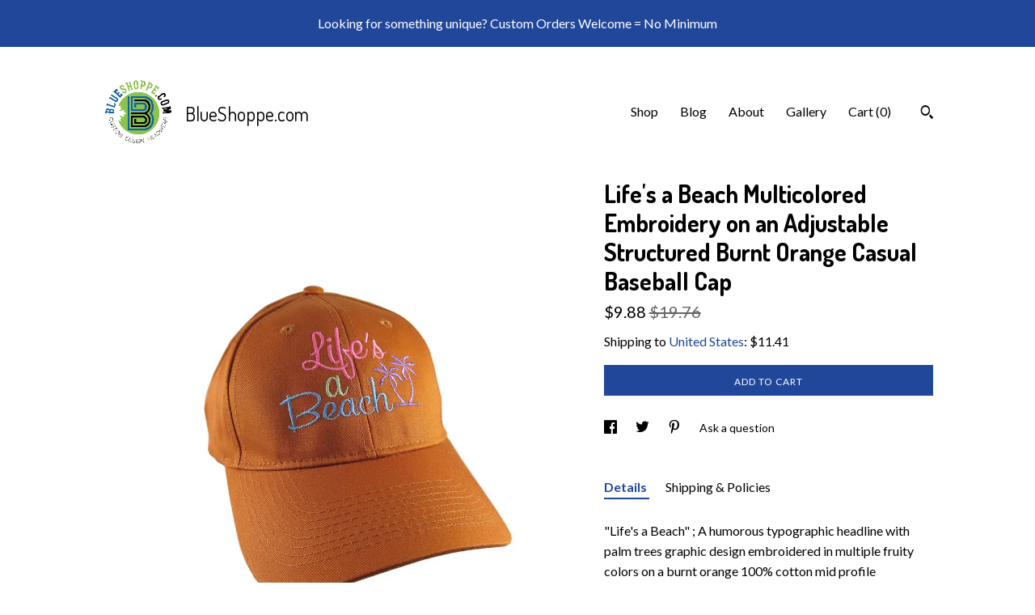

--- FILE ---
content_type: text/html; charset=UTF-8
request_url: https://www.blueshoppestudio.com/listing/564354305/lifes-a-beach-multicolored-embroidery-on
body_size: 21785
content:
<!DOCTYPE html>
<html prefix="og: http://ogp.me/ns#" lang="en">
    <head>
        <meta name="viewport" content="width=device-width, initial-scale=1, user-scalable=yes"/><meta property="content-type" content="text/html; charset=UTF-8" />
    <meta property="X-UA-Compatible" content="IE=edge" /><link rel="icon" href="https://i.etsystatic.com/15725127/r/isla/f61c4c/33605342/isla_75x75.33605342_icjo6kd1.jpg" type="image/x-icon" /><meta name="description" content="Life's a Beach ; A humorous typographic headline with palm trees graphic design embroidered in multiple fruity colors on a burnt orange 100% cotton mid profile structured casual baseball cap. It represents an excellent value for casual wear and for gift giving occasions with a humorous touch.100% c" />

<meta property="og:url" content="https://www.blueshoppestudio.com//listing/564354305/lifes-a-beach-multicolored-embroidery-on" />
<meta property="og:type" content="product" />
<meta property="og:title" content="Life's a Beach Multicolored Embroidery on an Adjustable Structured Burnt Orange Casual Baseball Cap" />
<meta property="og:description" content="Life's a Beach ; A humorous typographic headline with palm trees graphic design embroidered in multiple fruity colors on a burnt orange 100% cotton mid profile structured casual baseball cap. It represents an excellent value for casual wear and for gift giving occasions with a humorous touch.100% c" />
<meta property="og:image" content="https://i.etsystatic.com/15725127/r/il/3ddae3/1369395697/il_fullxfull.1369395697_q4fo.jpg" />
<meta property="og:site_name" content="BlueShoppe.com" />

<meta name="twitter:card" content="summary_large_image" />
<meta name="twitter:title" content="Life's a Beach Multicolored Embroidery on an Adjustable Structured Burnt Orange Casual Baseball Cap" />
<meta name="twitter:description" content="Life's a Beach ; A humorous typographic headline with palm trees graphic design embroidered in multiple fruity colors on a burnt orange 100% cotton mid profile structured casual baseball cap. It represents an excellent value for casual wear and for gift giving occasions with a humorous touch.100% c" />
<meta name="twitter:image" content="https://i.etsystatic.com/15725127/r/il/3ddae3/1369395697/il_fullxfull.1369395697_q4fo.jpg" />


    <meta name="p:domain_verify" content="eb3a720448f6542d38e74f641c43935c"/><link rel="alternate" type="application/rss+xml" title="Recent blog posts from my shop." href="/blog/rss/" /><link rel="canonical" href="https://www.blueshoppestudio.com/listing/564354305/lifes-a-beach-multicolored-embroidery-on" /><script nonce="DnCZq6U3hI2Jut9gxWHJByPR">
    !function(e){var r=e.__etsy_logging={};r.errorQueue=[],e.onerror=function(e,o,t,n,s){r.errorQueue.push([e,o,t,n,s])},r.firedEvents=[];r.perf={e:[],t:!1,MARK_MEASURE_PREFIX:"_etsy_mark_measure_",prefixMarkMeasure:function(e){return"_etsy_mark_measure_"+e}},e.PerformanceObserver&&(r.perf.o=new PerformanceObserver((function(e){r.perf.e=r.perf.e.concat(e.getEntries())})),r.perf.o.observe({entryTypes:["element","navigation","longtask","paint","mark","measure","resource","layout-shift"]}));var o=[];r.eventpipe={q:o,logEvent:function(e){o.push(e)},logEventImmediately:function(e){o.push(e)}};var t=!(Object.assign&&Object.values&&Object.fromEntries&&e.Promise&&Promise.prototype.finally&&e.NodeList&&NodeList.prototype.forEach),n=!!e.CefSharp||!!e.__pw_resume,s=!e.PerformanceObserver||!PerformanceObserver.supportedEntryTypes||0===PerformanceObserver.supportedEntryTypes.length,a=!e.navigator||!e.navigator.sendBeacon,p=t||n,u=[];t&&u.push("fp"),s&&u.push("fo"),a&&u.push("fb"),n&&u.push("fg"),r.bots={isBot:p,botCheck:u}}(window);
</script>
        <title>Life's a Beach Multicolored Embroidery on an Adjustable Structured Burnt Orange Casual Baseball Cap</title>
    <link rel="stylesheet" href="https://www.etsy.com/ac/sasquatch/css/custom-shops/themes/trellis/main.2ee84c9600b38b.css" type="text/css" />
        <style id="font-style-override">
    @import url(https://fonts.googleapis.com/css?family=Dosis:400,700|Lato:400,700);

    body, .btn, button {
        font-family: 'Lato';
    }

    h1, .h1, h2, .h2, h3, .h3, h4,
    .h4, h5, .h5, h6, .h6 {
        font-family: 'Dosis';
        font-weight: 700;
    }

    strong, .strong {
        font-weight: 700;
    }

    .primary-font {
        font-family: 'Dosis';
    }

    .secondary-font {
        font-family: 'Lato';
    }

</style>
        <style id="theme-style-overrides"> .compact-header .nav-toggle .patty, .compact-header .nav-toggle:before, .compact-header .nav-toggle:after {  background: #000000; } .compact-header .nav-wrapper, .compact-header nav {  background: #FFFFFF; } body, .shop-sections-nav .shop-sections-menu ul, .header .site-search .search {  background: #FFFFFF; } .header .site-search .search::after {  border-bottom-color: #FFFFFF; } body, a, .cart-trigger, .search-trigger, .featured-listings .featured-listings-slide .listing-details, .reviews .anchor-destination {  color: #000000; } .btn {  background: #21479a;  border-color: #21479a;  color: #ffffff; } .btn:hover {  background: #21479a; } footer .divider {  border: none; } .listing-tabs .tab-triggers .tab-selected {  color: #21479a;  border-color: #21479a; } .dot-indicators .slick-active button {  background: #21479a;  border-color: #21479a; } .dot-indicators button {  background: #000000; } .page-link.selected {  color: #21479a;  border-bottom: 1px solid #000; } .listing-description a, .tab-content a, .shipping-locale a, .cart .cart-shipping-total a:hover, .eu-dispute-content a, .reviews.anchor a {  color: #21479a; } .post-date > * {  background: #FFFFFF; } .post-tags .post-tag {  background: #21479a;  color: #ffffff; } .pattern-blog.post-page .related-links a, .btn-link {  background: #FFFFFF;  color: #000000; } .tab-content .eu-dispute-trigger-link {  color: #21479a; } .announcement {  background: #21479a;  color: #ffffff; } .module-event-item {  border-color: #21479a; }</style>
        
    </head>
    <body class="cart-slide-right with-announcement" data-nnc="3:1769382817:EpBxbC2at0ypVPL3tOVn2Ofo5Rki:695181c87339b910d5d021b7802d6d858b04ff561fd52ee9dafef1cc32308cb5" itemscope itemtype="http://schema.org/LocalBusiness">
        
        <div class="announcement without-link" data-ui="announcement">
        <span class="announcement-message">
            Looking for something unique? Custom Orders Welcome = No Minimum
        </span>
</div>

<div class="content-wrapper">

    <header>
    <div class="full-header header left-brand-right-nav
    title-and-icon
    
    
            
            has-icon
        
    ">
        <div class=" col-group">
            <div class="col-xs-6 primary-font">
                        <a class="branding" href="/">
                            <div class="region region-global" data-region="global">
    <div class="module pages-module module-shop-icon module-248000965670 " data-module="shop-icon">
        <div class="module-inner" data-ui="module-inner">
            <img class="shop-icon" alt="" src="//i.etsystatic.com/15725127/r/isla/6b479e/34982989/isla_75x75.34982989_rbqld41x.jpg" srcset="//i.etsystatic.com/15725127/r/isla/6b479e/34982989/isla_fullxfull.34982989_rbqld41x.jpg 500w,//i.etsystatic.com/15725127/r/isla/6b479e/34982989/isla_500x500.34982989_rbqld41x.jpg 500w,//i.etsystatic.com/15725127/r/isla/6b479e/34982989/isla_360x360.34982989_rbqld41x.jpg 360w,//i.etsystatic.com/15725127/r/isla/6b479e/34982989/isla_280x280.34982989_rbqld41x.jpg 280w,//i.etsystatic.com/15725127/r/isla/6b479e/34982989/isla_180x180.34982989_rbqld41x.jpg 180w,//i.etsystatic.com/15725127/r/isla/6b479e/34982989/isla_140x140.34982989_rbqld41x.jpg 140w,//i.etsystatic.com/15725127/r/isla/6b479e/34982989/isla_75x75.34982989_rbqld41x.jpg 75w" />
        </div>
    </div>
</div>
                            <div class="region region-global" data-region="global">
    <div class="module pages-module module-shop-name module-247995489256 " data-module="shop-name">
        <div class="module-inner" data-ui="module-inner">
            <span class="module-shop-name-text shop-name" data-ui="text" itemprop="name">
    BlueShoppe.com
</span>
        </div>
    </div>
</div>
                        </a>
            </div>

            <div class="col-xs-6">
                <ul class="nav">
                    
<li>
    <a href="/shop" >
        Shop
    </a>
</li>
                    
<li>
    <a href="/blog" >
        Blog
    </a>
</li>
                    
<li>
    <a href="/about" >
        About
    </a>
</li>
                    
                    
<li>
    <a href="/gallery" >
        Gallery
    </a>
</li>

                    
                    <li class="nav-cart">                
                        <a href="#" data-module="cart-trigger" class="cart-trigger">
                            Cart (<span data-ui="cart-count">0</span>)
                        </a>
                    </li>
                    
                        <li>
                                <div data-module="search-trigger" class="site-search">
        <button class="ss-etsy ss-search search-trigger" data-ui="search-trigger" aria-label="Search"></button>
        <form data-ui="search-bar" class="search" action="/search">
            <input name="q" type="text" placeholder="Search..." aria-label="Search">
            <input class="btn" type="submit" value="Go">
        </form>
    </div>
                        </li>
                </ul>
            </div>
        </div>
    </div>
    
    <div data-module="hamburger-nav" class="compact-header title-and-icon
    
    
            
            has-icon
        
    ">
    <div class="nav-wrapper">
        <div class="col-group">
            <div class="col-xs-12">
                <button aria-label="toggle navigation" class="nav-toggle" data-ui="toggle">
                    <div class="patty"></div>
                </button>

                <div class="cart-trigger-wrapper">
                    <button data-module="cart-trigger" class="ss-etsy ss-cart cart-trigger" aria-label="Cart">
                        <span class="cart-count" data-ui="cart-count">0</span>
                    </button>
                </div>

                <div class="branding primary-font">
                    
                     <h2 class="h2 logo"> 
                                <a href="/">
            <div class="logo-image-and-title-container">
                <div class="logo-image-container">
                        <div class="region region-global" data-region="global">
    <div class="module pages-module module-shop-icon module-248000965670 " data-module="shop-icon">
        <div class="module-inner" data-ui="module-inner">
            <img class="shop-icon" alt="" src="//i.etsystatic.com/15725127/r/isla/6b479e/34982989/isla_75x75.34982989_rbqld41x.jpg" srcset="//i.etsystatic.com/15725127/r/isla/6b479e/34982989/isla_fullxfull.34982989_rbqld41x.jpg 500w,//i.etsystatic.com/15725127/r/isla/6b479e/34982989/isla_500x500.34982989_rbqld41x.jpg 500w,//i.etsystatic.com/15725127/r/isla/6b479e/34982989/isla_360x360.34982989_rbqld41x.jpg 360w,//i.etsystatic.com/15725127/r/isla/6b479e/34982989/isla_280x280.34982989_rbqld41x.jpg 280w,//i.etsystatic.com/15725127/r/isla/6b479e/34982989/isla_180x180.34982989_rbqld41x.jpg 180w,//i.etsystatic.com/15725127/r/isla/6b479e/34982989/isla_140x140.34982989_rbqld41x.jpg 140w,//i.etsystatic.com/15725127/r/isla/6b479e/34982989/isla_75x75.34982989_rbqld41x.jpg 75w" />
        </div>
    </div>
</div>
                </div>
                    <div class="region region-global" data-region="global">
    <div class="module pages-module module-shop-name module-247995489256 " data-module="shop-name">
        <div class="module-inner" data-ui="module-inner">
            <span class="module-shop-name-text shop-name" data-ui="text" itemprop="name">
    BlueShoppe.com
</span>
        </div>
    </div>
</div>
            </div>
        </a>


                     </h2> 
                    
                </div>
            </div>
        </div>
        <nav>
            <ul>
                    <li>
                        <form data-ui="search-bar" class="search" action="/search">
                            <div class="input-prepend-item">
                                <span class="ss-icon ss-search"></span>
                            </div>
                            <input name="q" type="search" aria-label="Search" placeholder="Search...">
                        </form>
                    </li>

                
<li>
    <a href="/shop" >
        Shop
    </a>
</li>
                
<li>
    <a href="/blog" >
        Blog
    </a>
</li>
                
<li>
    <a href="/about" >
        About
    </a>
</li>
                
                
<li>
    <a href="/gallery" >
        Gallery
    </a>
</li>

                
                    
<li>
    <a href="/contact-us" >
        Contact Us
    </a>
</li>            </ul>
        </nav>
    </div>

    <div class="blocker" data-ui="toggle"></div>
</div>
</header>
    <div class="col-group">
        <div class="col-xs-12 col-md-7">
                <div data-ui="stacked-images" class="image-carousel stacked-images">
    <div data-ui="slides">
            <img src="https://i.etsystatic.com/15725127/r/il/3ddae3/1369395697/il_fullxfull.1369395697_q4fo.jpg" data-ui="slide" class="listing-image zoom-image  clickable " alt="gallery photo"/>
            <img src="https://i.etsystatic.com/15725127/r/il/ce494f/1322125768/il_fullxfull.1322125768_huq8.jpg" data-ui="slide" class="listing-image zoom-image  clickable " alt="gallery photo"/>
            <img src="https://i.etsystatic.com/15725127/r/il/bd6e3e/1369395593/il_fullxfull.1369395593_icjx.jpg" data-ui="slide" class="listing-image zoom-image  clickable " alt="gallery photo"/>
            <img src="https://i.etsystatic.com/15725127/r/il/a71a92/1322125754/il_fullxfull.1322125754_dgmd.jpg" data-ui="slide" class="listing-image zoom-image  clickable " alt="gallery photo"/>
            <img src="https://i.etsystatic.com/15725127/r/il/0a8717/1369395637/il_fullxfull.1369395637_9ua1.jpg" data-ui="slide" class="listing-image zoom-image  clickable " alt="gallery photo"/>
            <img src="https://i.etsystatic.com/15725127/r/il/339b90/1322125890/il_fullxfull.1322125890_50iq.jpg" data-ui="slide" class="listing-image zoom-image  clickable " alt="gallery photo"/>
            <img src="https://i.etsystatic.com/15725127/r/il/22d201/1322125836/il_fullxfull.1322125836_gcis.jpg" data-ui="slide" class="listing-image zoom-image  clickable " alt="gallery photo"/>
            <img src="https://i.etsystatic.com/15725127/r/il/e2583b/1369395513/il_fullxfull.1369395513_no32.jpg" data-ui="slide" class="listing-image zoom-image  clickable " alt="gallery photo"/>
    </div>
</div>

        </div>

        <div class="col-xs-12 col-md-5">
            <div class="listing-purchase-box mb-xs-3" data-module="listing-purchase-box">
    <h1 class="listing-title">
    Life&#39;s a Beach Multicolored Embroidery on an Adjustable Structured Burnt Orange Casual Baseball Cap
</h1><p class="listing-price">
    <span>
                <span data-ui="price" class="price-with-discount">
                    <span data-ui="discounted-price"><span class='currency-symbol'>$</span><span class='currency-value'>9.88</span></span>
                    <span data-ui="base-price" class="line-through">$19.76</span>
                </span>

    </span>
</p>

    <img height="1" width="1" id="fb-view-content" data-title="Life&#39;s a Beach Multicolored Embroidery on an Adjustable Structured Burnt Orange Casual Baseball Cap" style="display:none" src="https://www.facebook.com/tr?id=&amp;ev=ViewContent&amp;cd[currency]=USD&amp;cd[value]=19.76&amp;cd[content_name]=Life&#39;s a Beach Multicolored Embroidery on an Adjustable Structured Burnt Orange Casual Baseball Cap"/>
                <div class="shipping-locale" data-module="shipping-trigger">
        <div class="shipping-locale-details " data-ui="shipping-locale-details">
            <span>Shipping to </span>
            <a href="#" data-ui="shipping-country">United States</a>:
            <span data-ui="free-shipping" class="hidden">Free</span>
            <span data-ui="shipping-cost">$11.41</span>
        </div>

    </div>
        <form data-ui="form">
    <div data-ui="variation-selects">
        
<input name="quantity" type="hidden" value="1" />

<input name="offeringId" type="hidden" value="1860107599" />
    </div>


    <div class="error-message hidden" data-ui="error-message" data-cart-error-msg="There was a cart error." data-multiple-errors-msg="Please select from the available options" data-generic-error="There was an error changing your options. Please try again in a few minutes." data-zero-inventory-error-msg="Sorry, this item has sold."></div>


    <input type="hidden" name="quantity" value="1" />

    <div class="actions">
        <button type="submit" class="btn btn-primary"
                              data-ui="submit-button">
            <span data-ui="loading-indicator" class="spinner spinner-submit">
                <span>Loading</span>
            </span>

            <span>
                Add to cart
            </span>
        </button>
    </div>

    <input name="listingId" type="hidden" value="564354305" />
</form>

    </div>
                <div data-module="share" class="listing-share">
        <ul>
                <li>
                    <a href="#" aria-label="social media share for  facebook" data-url="//www.facebook.com/sharer.php?&u=https%3A%2F%2Fwww.blueshoppestudio.com%2F%2Flisting%2F564354305%2Flifes-a-beach-multicolored-embroidery-on&t=Life%27s+a+Beach+Multicolored+Embroidery+on+an+Adjustable+Structured+Burnt+Orange+Casual+Baseball+Cap" data-ui="share-link" data-popup-height="400" data-popup-width="600">
                        <span class="ss-icon ss-facebook" ></span>
                    </a>
                </li>
                <li>
                    <a href="#" aria-label="social media share for  twitter" data-url="//twitter.com/intent/tweet?status=Life%27s+a+Beach+Multicolored+Embroidery+on+an+Adjustable+Structured+Burnt+Orange+Casual+Baseball+Cap+https%3A%2F%2Fwww.blueshoppestudio.com%2F%2Flisting%2F564354305%2Flifes-a-beach-multicolored-embroidery-on" data-ui="share-link" data-popup-height="400" data-popup-width="600">
                        <span class="ss-icon ss-twitter" ></span>
                    </a>
                </li>
                <li>
                    <a href="#" aria-label="social media share for  pinterest" data-url="//www.pinterest.com/pin/create/button/?url=https%3A%2F%2Fwww.blueshoppestudio.com%2F%2Flisting%2F564354305%2Flifes-a-beach-multicolored-embroidery-on&media=https%3A%2F%2Fi.etsystatic.com%2F15725127%2Fr%2Fil%2F3ddae3%2F1369395697%2Fil_fullxfull.1369395697_q4fo.jpg&description=Life%27s+a+Beach+Multicolored+Embroidery+on+an+Adjustable+Structured+Burnt+Orange+Casual+Baseball+Cap" data-ui="share-link" data-popup-height="600" data-popup-width="800">
                        <span class="ss-icon ss-pinterest" ></span>
                    </a>
                </li>
                <li>
                    <a href="#" data-module="convo-trigger" data-convo-trigger-location="purchase-box" class="" >
    Ask a question
</a>
                </li>
        </ul>
    </div>
                <div data-module="tabs" class="listing-tabs">
        <ul class="tab-triggers">
            <li>
                <a href="#" data-ui="tab-trigger" class="tab-selected">
                    Details
                </a>
            </li>
            <li>
                <a href="#" data-ui="tab-trigger">
                    Shipping &amp; Policies
                </a>
            </li>
        </ul>

        <div class="tab-contents">
            <div data-ui="tab-content" class="tab-content">
                    <div data-module="listing-description">
        <p>
            &quot;Life&#39;s a Beach&quot; ; A humorous typographic headline with palm trees graphic design embroidered in multiple fruity colors on a burnt orange 100% cotton mid profile structured casual baseball cap. It represents an excellent value for casual wear and for gift giving occasions with a humorous touch.<br><br>100% cotton twill in burnt orange<br>Six-panel mid-profile structured cap<br>Pre-curved visor and sewn eyelets<br>One size fits most adults<br>Multicolored embroidery decoration<br>Back strap Velcro closure<br><br>Your suggestions for a design in particular you are looking for, or for a hat style you wish to wear are always welcome. Send your ideas and suggestions = they might come true!!! <br><br>Thanks for checking out our shoppe!
        </p>
    </div>
            </div>

            <div data-ui="tab-content" class="tab-content tab-content-hidden">
                    <div class="structured-policy-page">
    <div class="structured-policies">
                <div class="structured-policy-section">
            <h3>Shipping from Canada</h3>

<h4>Processing time</h4>
    <p>1-3 business days</p>


    <h4>Customs and import taxes</h4>
    <p>Buyers are responsible for any customs and import taxes that may apply. I'm not responsible for delays due to customs.</p>
</div>
        <div class="structured-policy-section">
    <h3>Payment Options</h3>
    <div class="b pb-xs-2 secure-options no-subheader">
        <span class="ss-etsy secure-lock ss-lock pr-xs-1"></span>Secure options
    </div>
    <ul class="payment-types">
        <li class="dc-icon-list">
            <span class="dc-payment-icon pi-visa"></span>
        </li>
        <li class="dc-icon-list">
            <span class="dc-payment-icon pi-mastercard"></span>
        </li>
        <li class="dc-icon-list">
            <span class="dc-payment-icon pi-amex"></span>
        </li>
        <li class="dc-icon-list">
            <span class="dc-payment-icon pi-discover"></span>
        </li>
        <li class="dc-icon-list">
            <span class="dc-payment-icon pi-paypal"></span>
        </li>
        <li class="dc-icon-list">
            <span class="dc-payment-icon pi-apple-pay"></span>
        </li>
        <li class="dc-icon-list">
            <span class="dc-payment-icon pi-sofort"></span>
        </li>
        <li class="dc-icon-list">
            <span class="dc-payment-icon pi-ideal"></span>
        </li>
        <li class="dc-icon-list text-gray-lighter text-smaller">
            <span class="dc-payment-icon pi-giftcard mr-xs-1"></span> <span class="text-smaller">Accepts Etsy gift cards </span>
        </li>
</ul>
</div>        <div class="structured-policy-section">
    <h3>Returns & Exchanges</h3>


        <h4>I gladly accept returns and exchanges</h4>
        <p>Just contact me within: 14 days of delivery</p>

        <p>Ship items back to me within: 30 days of delivery</p>


    <h4>I don't accept cancellations</h4>
    <p>But please contact me if you have any problems with your order.</p>

            <h4>The following items can't be returned or exchanged</h4>
            <p>Because of the nature of these items, unless they arrive damaged or defective, I can't accept returns for:</p>
            <ul class="bullet-points">
                        <li>Custom or personalized orders</li>
                        <li>Perishable products (like food or flowers)</li>
                        <li>Digital downloads</li>
                        <li>Intimate items (for health/hygiene reasons)</li>
            </ul>

            <h4>Conditions of return</h4>
            <p>Buyers are responsible for return shipping costs. If the item is not returned in its original condition, the buyer is responsible for any loss in value.</p>

</div>
        <div class="structured-policy-section">
    <h3>Privacy policy</h3>
    <p class="no-subheader">Etsy Seller: BlueShoppeStudio&#39;s Privacy Policy<br />
<br />
BlueShoppeStudio is based in Canada and has been selling custom design headwear on Etsy since 2017. We sell mainly to buyers in USA, Canada, and Europe, and offer our items for sale world-wide. <br />
<br />
This Privacy Policy describes how and when we collect, use, and share information when you purchase an item from us, contact us, or otherwise use our services through Etsy.com or its related sites and services.<br />
<br />
This Privacy Policy does not apply to the practices of third parties that we do not own or control, including Etsy or any third party services you access through Etsy. You can reference the Etsy Privacy Policy to learn more about its privacy practices. <br />
<br />
1. Personal information we collect<br />
<br />
Information we Collect<br />
<br />
To fulfil your order, you must provide us with certain information (which you authorised Etsy to provide to us), such as your name, email address, postal address, payment information, and the details of the product that you’re ordering. You may also choose to provide us with additional personal information (for a custom order, for example), if you contact us directly.<br />
<br />
2. The legal bases we rely on to collect, use, and share personal information<br />
<br />
Why We Need Your Information and How We Use It<br />
<br />
We rely on a number of legal bases to collect, use, and share your information, including:<br />
<br />
as needed to provide our services, such as when we use your information to fulfill your order, to settle disputes, or to provide customer support;<br />
when you have provided your affirmative consent, which you may revoke at any time, such as by signing up for our mailing list;<br />
if necessary to comply with a legal obligation or court order or in connection with a legal claim, such as retaining information about your purchases if required by tax law; and<br />
as necessary for the purpose of our legitimate interests, if those legitimate interests are not overridden by your rights or interests, such as 1) providing and improving our services. We use your information to provide the services you requested and in our legitimate interest to improve our services; and 2) Compliance with the Etsy Seller Policy and Terms of Use. We use your information as necessary to comply with our obligations under the Etsy Seller Policy and Terms of Use.<br />
<br />
3. Information Sharing and Disclosure<br />
<br />
Information about our customers is important to our business. We share your personal information for very limited reasons and in limited circumstances, as follows:<br />
<br />
Etsy. We share information with Etsy as necessary to provide you our services and comply with our obligations under both the Etsy Seller Policy and Etsy Terms of Use.<br />
<br />
Business transfers. If we sell or merge our business, we may disclose your information as part of that transaction, only to the extent permitted by law.<br />
Compliance with laws. We may collect, use, retain, and share your information if we have a good faith belief that it is reasonably necessary to: (a) respond to legal process or to government requests; (b) enforce our agreements, terms and policies; (c) prevent, investigate, and address fraud and other illegal activity, security, or technical issues; or (d) protect the rights, property, and safety of our customers, or others.<br />
<br />
4. Data Retention<br />
<br />
We retain your personal information only for as long as necessary to provide you with our services and as described in our Privacy Policy. However, we may also be required to retain this information to comply with my legal and regulatory obligations, to resolve disputes, and to enforce our agreements. We generally keep your data for the following time period: 1 year.<br />
<br />
5. Transfers of Personal Information Outside the EU<br />
<br />
We may store and process your information through third-party hosting services in the US and other jurisdictions. As a result, we may transfer your personal information to a jurisdiction with different data protection and government surveillance laws than your jurisdiction. If we are deemed to transfer information about you outside of the EU, we rely on Privacy Shield as the legal basis for the transfer, as Google Cloud is Privacy Shield certified.<br />
<br />
6. Your Rights<br />
<br />
If you reside in certain territories, including the EU, you have a number of rights in relation to your personal information. While some of these rights apply generally, certain rights apply only in certain limited cases. We describe these rights below:<br />
<br />
Access. You may have the right to access and receive a copy of the personal information we hold about you by contacting us using the contact information below.<br />
Change, restrict, delete. You may also have rights to change, restrict our use of, or delete your personal information. Absent exceptional circumstances (like where we are required to store data for legal reasons) we will generally delete your personal information upon request.<br />
Object. You can object to (i) our processing of some of your information based on our legitimate interests and (ii) receiving marketing messages from us after providing your express consent to receive them. In such cases, we will delete your personal information unless we have compelling and legitimate grounds to continue using that information or if it is needed for legal reasons.<br />
Complain. If you reside in the EU and wish to raise a concern about our use of your information (and without prejudice to any other rights you may have), you have the right to do so with your local data protection authority.<br />
<br />
How to Contact Us<br />
<br />
For purposes of EU data protection law, we, BlueShoppeStudio, are the data controller of your personal information. If you have any questions or concerns, you may contact us at info@blueshoppe.com.<br />
<br />
Friendly disclaimer: This information is for educational and informational purposes only. The content should not be construed as legal advice. It is not intended to create, and receipt of it does not constitute, an lawyer-client relationship. The author and Etsy, Inc. disclaim all responsibility for any and all losses, damages, or causes of action that may arise or be connected with the use of these materials. Please consult a licensed lawyer in your area with specific legal questions or concerns.</p>
    <ul class="bullet-points">
    </ul>
</div>
            <div class="structured-policy-section structured-faqs">
        <h3>Frequently Asked Questions</h3>
                    <h4>I am in the US, what Shipping service am I getting?</h4>
                    <p>On your checkout page, you will see the shipping charges applicable to your purchase. The standard shipping flat rate is for an international air tracked parcel shipping service.<br />
<br />
When you get your shipping notification, it will include;<br />
-Your tracking number<br />
-Your order number<br />
-A link to your order receipt<br />
<br />
An Express 2-4 business days shipping service is also available as a shipping service upgrade for an additional fee. You will see this under the Standard shipping menu on your checkout page.</p>
                    <h4>I am in the US, will I have to pay for customs or import taxes?</h4>
                    <p>Under U.S. regulations, every parcel entering the country by mail must have duties prepaid. So all taxes, duties, and custom fees are covered at the time you make your purchase, with absolutely no surprise or additional charges to you at delivery time.</p>
                    <h4>Shipping to Australia</h4>
                    <p>Buyers from Australia will be charged the applicable GST tax for their purchase from the Etsy marketplace. We will remit a proof of GST paid to the Australian Customs agency. <br />
We use Air tracked service for all shipments to Australia. This is for an up to, and may be over a 14 days delivery service depending on delivery conditions and or customs processing speed of the time. An express shipping service is also available with a 10 days delivery service. Please send us your phone number as well. Use the [Additional note] text box you see on your checkout page to submit it. Days above mentioned are BUSINESS days, weekends and holidays are excluded.</p>
                    <h4>Shipping to United Kingdom</h4>
                    <p>Buyers from the UK will be charged the applicable VAT tax for their purchase from the Etsy marketplace. We will remit a proof of VAT paid to the UK Customs agency.<br />
We use Air tracked service for all shipments to UK. This is for an up to 14 days delivery service. An express shipping service is also available with a 10 days delivery service. Please send us your phone number as well. Use the [Additional note] text box you see on your checkout page to submit it. Days above mentioned are BUSINESS days, weekends and holidays are excluded.</p>
    </div>
    </div>
</div>
            </div>
        </div>
    </div>
                    </div>
    </div>
</div>

<footer data-module="footer">
        
    <div class="content-wrapper">
        <div class="col-group">
            <div class="col-xs-12">
                <div class="divider"></div>
            </div>

            <div class="col-xs-12 col-md-3">
                <div class="footer-section">
                    <h3 class="truncated">BlueShoppe.com</h3>
                </div>
            </div>

            <div class="col-xs-12 col-md-3">
                <div class="footer-section">
                    <h3 class="heading">
                        Navigate
                    </h3>
                    <nav>
                        <ul>
                            
<li>
    <a href="/shop" >
        Shop
    </a>
</li>
                            
<li>
    <a href="/blog" >
        Blog
    </a>
</li>
                            
<li>
    <a href="/about" >
        About
    </a>
</li>
                            
<li>
    <a href="/policy" >
        Shipping and Policies
    </a>
</li>
                            
<li>
    <a href="/contact-us" >
        Contact Us
    </a>
</li>
                            
                            
<li>
    <a href="/gallery" >
        Gallery
    </a>
</li>
                            
                        </ul>
                    </nav>
                </div>
            </div>

            <div class="col-xs-12 col-md-3">
                    &nbsp;
            </div>

            <div class="col-xs-12 col-md-3">
                <div class="footer-section footer-fine-print">
                    <h3 class="heading">
                        Fine Print
                    </h3>
                    <ul>
                        <li>
                            All rights reserved
                        </li>
                        <li class="break-long">
                            &copy; 2026 BlueShoppe.com
                        </li>
                        <li class="footer-powered">
                            <a href="https://www.etsy.com/pattern?ref=blueshoppestudio-pwrdby" target="_blank" data-no-preview-hijack>
                                Powered by Etsy
                            </a>
                        </li>
                    </ul>
                </div>
            </div>
        </div>
    </div>
</footer>

    <div data-module="cart" class="cart" role="dialog">
        <div class="store-cart-container" data-ui="cart-box" tabindex="0">
            <div class="store-cart-box">
                <div class="cart-header">
                        <span class="item-count">0 items in your cart</span>
                    <button class="close-cart" data-ui="close-cart" aria-label="Close">Close</button>
                    <button class="close-cart-x-button" data-ui="close-cart" aria-label="Close"> <span class="close-cart-x-icon"></span> </button>
                </div>

                <div class="cart-content clearfix" data-ui="cart-content">
                        <div class="cart-empty">
                            <h3>Keep shopping! :)</h3>
                        </div>
                </div>

            </div>
        </div>
    </div>
 <div class="impressum-form-container">
    <div class="impressum impressum-form" data-ui="impressum">
        <div class="inner-container">
            <div class="impressum-header">
                <h3>Legal imprint</h3>
                <div class="impressum-content" data-ui="impressum-content"></div>
            </div>
             <div class="impressum-close-btn form-button-container">
                <button class="btn" data-ui="impressum-close-btn">
                    <span class="btn-text">Close</span>
                </button>
            </div>
        </div>
    </div>
</div>
    <div data-ui="zoom" data-module="zoom" class="zoom-listing-carousel dot-indicators">
        <div data-ui="zoom-flag" class="zoom-flag"></div>
        <div class="zoom-share">
            <div data-module="share">
                <span class="share-text"> Share </span>
                    <a class="ss-icon" aria-label="social media share for  facebook" data-url="//www.facebook.com/sharer.php?&u=https%3A%2F%2Fwww.blueshoppestudio.com%2F%2Flisting%2F564354305%2Flifes-a-beach-multicolored-embroidery-on&t=Life%27s+a+Beach+Multicolored+Embroidery+on+an+Adjustable+Structured+Burnt+Orange+Casual+Baseball+Cap" target="_blank" data-ui="share-link" data-popup-height="400" data-popup-width="600">
                        <span class="ss-icon ss-facebook"></span>
                    </a>
                    <a class="ss-icon" aria-label="social media share for  twitter" data-url="//twitter.com/intent/tweet?status=Life%27s+a+Beach+Multicolored+Embroidery+on+an+Adjustable+Structured+Burnt+Orange+Casual+Baseball+Cap+https%3A%2F%2Fwww.blueshoppestudio.com%2F%2Flisting%2F564354305%2Flifes-a-beach-multicolored-embroidery-on" target="_blank" data-ui="share-link" data-popup-height="400" data-popup-width="600">
                        <span class="ss-icon ss-twitter"></span>
                    </a>
                    <a class="ss-icon" aria-label="social media share for  pinterest" data-url="//www.pinterest.com/pin/create/button/?url=https%3A%2F%2Fwww.blueshoppestudio.com%2F%2Flisting%2F564354305%2Flifes-a-beach-multicolored-embroidery-on&media=https%3A%2F%2Fi.etsystatic.com%2F15725127%2Fr%2Fil%2F3ddae3%2F1369395697%2Fil_fullxfull.1369395697_q4fo.jpg&description=Life%27s+a+Beach+Multicolored+Embroidery+on+an+Adjustable+Structured+Burnt+Orange+Casual+Baseball+Cap" target="_blank" data-ui="share-link" data-popup-height="600" data-popup-width="800">
                        <span class="ss-icon ss-pinterest"></span>
                    </a>
            </div>
        </div>
        <div data-ui="slides" class="listing-carousel-slides"></div>

        <div data-ui="prev-arrow" class="prev-arrow-radius click-radius">
            <button href="#" aria-label="show previous listing image" class="ss-icon ss-navigateleft prev arrow zoom-icon"></button>
        </div>
        <div data-ui="next-arrow" class="next-arrow-radius click-radius">
            <button href="#" aria-label="show next listing image" class="ss-icon ss-navigateright next arrow zoom-icon"></button>
        </div>
        <span data-ui="carousel-dots" class="dots"></span>
    </div>

<div class="shipping-form-container hidden" data-ui="shipping-modal">
    <div class="shipping-form-overlay" data-ui="shipping-form-overlay"></div>
    <div class="shipping-form">
        <div class="shipping-form-header">
            <span class="shipping-form-title">Get Shipping Cost</span>
            <button class="shipping-form-close" data-ui="close-shipping-form">Close</button>
        </div>
        <form data-ui="shipping-calculator-form">
    <div class="shipping-form-content">
        <div class="error hidden" data-ui="shipping-problem" >
            <p>There was a problem calculating your shipping. Please try again.</p>
        </div>
        <div class="custom-select shipping-calculator-custom-select" data-ui="custom-select">
            <div class="custom-select-label">Choose Country</div>
            <div class="caret"></div>
            <select aria-label=Choose Country name="country_id" data-ui="shipping-country">
                <option disabled selected>Choose Country</option>
                <option disabled>----------</option>
                    <option value="AU">Australia</option>
                    <option value="CA">Canada</option>
                    <option value="FR">France</option>
                    <option value="DE">Germany</option>
                    <option value="IE">Ireland</option>
                    <option value="IT">Italy</option>
                    <option value="JP">Japan</option>
                    <option value="NZ">New Zealand</option>
                    <option value="PL">Poland</option>
                    <option value="ES">Spain</option>
                    <option value="NL">The Netherlands</option>
                    <option value="GB">United Kingdom</option>
                    <option value="US"selected>United States</option>
                    <option  disabled>----------</option>
                    <option value="AU">Australia</option>
                    <option value="AT">Austria</option>
                    <option value="BE">Belgium</option>
                    <option value="CA">Canada</option>
                    <option value="DK">Denmark</option>
                    <option value="FI">Finland</option>
                    <option value="FR">France</option>
                    <option value="DE">Germany</option>
                    <option value="IE">Ireland</option>
                    <option value="IT">Italy</option>
                    <option value="JP">Japan</option>
                    <option value="NZ">New Zealand</option>
                    <option value="NO">Norway</option>
                    <option value="PL">Poland</option>
                    <option value="KR">South Korea</option>
                    <option value="ES">Spain</option>
                    <option value="SE">Sweden</option>
                    <option value="CH">Switzerland</option>
                    <option value="NL">The Netherlands</option>
                    <option value="AE">United Arab Emirates</option>
                    <option value="GB">United Kingdom</option>
                    <option value="US">United States</option>
            </select>
        </div>
        <div class="postal-code-container hidden" data-ui="shipping-postal-code-container">
            <label>Zip or Postal Code</label>
            <div class="error hidden" data-ui="postal-code-error" >
                <p>Please Enter a Valid Zip or Postal Code</p>
            </div>
            <input name="postal_code" class="postal-code-input" type="text" data-ui="shipping-postal-code" />
        </div>
            <input name="listing_id" type="hidden" value="564354305" data-ui="listing-id"/>
    </div>
    <div class="shipping-form-footer">
        <div class="shipping-form-button-container">
            <button class="btn btn-primary" data-ui="submit-button">
                <span class="btn-text">Update</span>
            </button>
        </div>
    </div>
</form>
    </div>
</div>
        
        <script nonce="DnCZq6U3hI2Jut9gxWHJByPR">
    window.Etsy = window.Etsy || {};
    window.Etsy.Context = {"page_guid":"1017aa57d972.558e84cd842ba6c92e81.00","clientlogger":{"is_enabled":true,"endpoint":"\/clientlog","logs_per_page":6,"id":"EuZ8yd0tpHXPINSP7KbtT0wmHu1a","digest":"e360052f1cbf7d3c9b04f561d09ac5a43de393fc","enabled_features":["info","warn","error","basic","uncaught"]}};
</script>

<script nonce="DnCZq6U3hI2Jut9gxWHJByPR">
    __webpack_public_path__ = "https://www.etsy.com/ac/evergreenVendor/js/en-US/"
</script>
    <script src="https://www.etsy.com/ac/evergreenVendor/js/en-US/vendor_bundle.1e397356b19ae5cf6c49.js" nonce="DnCZq6U3hI2Jut9gxWHJByPR" defer></script>
    <script src="https://www.etsy.com/paula/v3/polyfill.min.js?etsy-v=v5&flags=gated&features=AbortController%2CDOMTokenList.prototype.@@iterator%2CDOMTokenList.prototype.forEach%2CIntersectionObserver%2CIntersectionObserverEntry%2CNodeList.prototype.@@iterator%2CNodeList.prototype.forEach%2CObject.preventExtensions%2CString.prototype.anchor%2CString.raw%2Cdefault%2Ces2015%2Ces2016%2Ces2017%2Ces2018%2Ces2019%2Ces2020%2Ces2021%2Ces2022%2Cfetch%2CgetComputedStyle%2CmatchMedia%2Cperformance.now" nonce="DnCZq6U3hI2Jut9gxWHJByPR" defer></script>
    <script src="https://www.etsy.com/ac/evergreenVendor/js/en-US/custom-shops/themes/trellis/main.db5a22235762c8907514.js" nonce="DnCZq6U3hI2Jut9gxWHJByPR" defer></script>
        <script type='text/javascript' nonce='DnCZq6U3hI2Jut9gxWHJByPR'>
    window.__etsy_logging=window.__etsy_logging||{perf:{}};window.__etsy_logging.url="\/\/www.etsy.com\/bcn\/beacon";window.__etsy_logging.defaults={"ab":{"xplat.runtime_config_service.ramp":["on","x","b4354c"],"custom_shops.buyer.SSL_base_redirect":["on","x","6b51d2"],"custom_shops.domains.multiple_connected_support":["on","x","ffc63f"],"osx.swedish_language":["ineligible","e","d8527a"],"custom_shops.ssl_enabled":["on","x","74c2fc"],"custom_shops.language_translation_control":["on","x","211770"],"custom_shops.sellers.dashboard.pages":["on","x","12e2b2"],"iat.mt.de":["ineligible","e","6fe2bd"],"iat.mt.fr":["ineligible","e","781db2"],"made_for_cats.persotools.personalization_charging_cart":["off","x","74ea89"],"checkout.price_decreased_in_cart_message":["on","x","9e7469"],"checkout\/covid_shipping_restrictions":["ineligible","e","153e2d"],"checkout.memoize_purchase_state_verifier_error":["on","x","164c8f"],"checkout.use_memoized_purchase_state_data_to_verify_listing_restoration":["on","x","7aef85"],"checkout.split_shop_and_listing_cart_purchase_state_verification":["off","x","3cc63a"],"fulfillment_platform.country_to_country_multi_edd.web":["on","x","545db4"],"fulfillment_platform.country_to_country_multi_edd.boe":["ineligible","e","4b02c5"],"fulfillment_platform.usps_pm_faster_ga_experiment.web":["on","x","498eec"],"fulfillment_platform.usps_pm_faster_ga_experiment.mobile":["ineligible","e","20f21b"],"fulfillment_ml.ml_predicted_acceptance_scan.uk.operational":["on","x","74db8e"],"fulfillment_ml.ml_predicted_acceptance_scan.uk.experiment_web":["prod","x","9a5255"],"fulfillment_ml.ml_predicted_acceptance_scan.uk.experiment_mobile":["ineligible","e","865516"],"fulfillment_ml.ml_predicted_acceptance_scan.germany.operational":["off","x","4528ab"],"fulfillment_ml.ml_predicted_acceptance_scan.germany.experiment_web":["off","x","cac266"],"fulfillment_ml.ml_predicted_acceptance_scan.germany.experiment_mobile":["ineligible","e","9a29ab"],"fulfillment_platform.edd_cart_caching.web":["edd_and_arizona_cache","x","e313fc"],"fulfillment_platform.edd_cart_caching.mobile":["ineligible","e","ffb947"],"fulfillment_platform.consolidated_country_to_country_ml_times.experiment_web":["prod","x","2eac66"],"fulfillment_platform.consolidated_country_to_country_ml_times.experiment_mobile":["ineligible","e","81b585"],"android_image_filename_hack":["ineligible","e","9c9013"],"custom_shops.sellers.pattern_only_listings":["on","x","c9aef0"],"eu_crd_compliance.sellers":["on","x","1060a1"],"structured_data_attributes_order_dependent":["on","x","691833"],"disambiguate_usd_outside_usa":["ineligible","e","c8897d"],"builda_scss":["sasquatch","x","96bd82"],"web_components.mustache_filter_request":["on","x","fa4665"],"custom_shops.custom_pages.events":["on","x","6d3e42"],"custom_shops.custom_pages.gallery":["on","x","8fddb4"],"custom_shops.ad_track":["on","x","9a8e38"],"convos.guest_convos.guest_shardifier":["on","x","d9e244"],"custom_shops.sellers.search":["on","x","7a9a12"],"custom_shops.sellers.dashboard.module_featured":["on","x","9b0feb"],"custom_shops.sellers.secondary_font":["on","x","aa2c58"],"polyfills":["on","x","db574b"],"polyfill_experiment_4":["no_filtering","x","0e8409"]},"user_id":null,"page_guid":"1017aa57d972.558e84cd842ba6c92e81.00","page_guid_source":"guid-source-generated","version":1,"request_uuid":"EuZ8yd0tpHXPINSP7KbtT0wmHu1a","cdn-provider":"","header_fingerprint":"ua","header_signature":"5ea1461e449bce1cee11af152f6b3da8","ip_org":"Amazon.com","ref":"","loc":"http:\/\/www.blueshoppestudio.com\/listing\/564354305\/lifes-a-beach-multicolored-embroidery-on","locale_currency_code":"USD","pref_language":"en-US","region":"US","detected_currency_code":"USD","detected_language":"en-US","detected_region":"US","isWhiteListedMobileDevice":false,"isMobileRequestIgnoreCookie":false,"isMobileRequest":false,"isMobileDevice":false,"isMobileSupported":false,"isTabletSupported":false,"isTouch":false,"isEtsyApp":false,"isPreviewRequest":false,"isChromeInstantRequest":false,"isMozPrefetchRequest":false,"isTestAccount":false,"isSupportLogin":false,"isInternal":false,"isInWebView":false,"botCheck":["da","dc","ua"],"isBot":true,"isSyntheticTest":false,"event_source":"customshops","browser_id":"jcF4sJ9XLOUiHAXjfusHB3VDZNvD","gdpr_tp":3,"gdpr_p":3,"transcend_strategy_consent_loaded_status":"FetchMiss","transcend_strategy_initial_fetch_time_ms":null,"transcend_strategy_consent_reconciled_time_ms":null,"legacy_p":3,"legacy_tp":3,"cmp_tp":false,"cmp_p":false,"device_identifier":{"source":"new_uaid_cookie","value":"jcF4sJ9XLOUiHAXjfusHB3VDZNvD"},"page_time":227,"load_strategy":"page_navigation"};
    !function(e,t){var n=e.__etsy_logging,o=n.url,i=n.firedEvents,a=n.defaults,r=a.ab||{},s=n.bots.botCheck,c=n.bots.isBot;n.mergeObject=function(e){for(var t=1;t<arguments.length;t++){var n=arguments[t];for(var o in n)Object.prototype.hasOwnProperty.call(n,o)&&(e[o]=n[o])}return e};!a.ref&&(a.ref=t.referrer),!a.loc&&(a.loc=e.location.href),!a.webkit_page_visibility&&(a.webkit_page_visibility=t.webkitVisibilityState),!a.event_source&&(a.event_source="web"),a.event_logger="frontend",a.isIosApp&&!0===a.isIosApp?a.event_source="ios":a.isAndroidApp&&!0===a.isAndroidApp&&(a.event_source="android"),s.length>0&&(a.botCheck=a.botCheck||[],a.botCheck=a.botCheck.concat(s)),a.isBot=c,t.wasDiscarded&&(a.was_discarded=!0);var v=function(t){if(e.XMLHttpRequest){var n=new XMLHttpRequest;n.open("POST",o,!0),n.send(JSON.stringify(t))}};n.updateLoc=function(e){e!==a.loc&&(a.ref=a.loc,a.loc=e)},n.adminPublishEvent=function(n){"function"==typeof e.CustomEvent&&t.dispatchEvent(new CustomEvent("eventpipeEvent",{detail:n})),i.push(n)},n.preparePEPerfBeaconAbMismatchEventIfNecessary=function(){if(!0===n.shouldLogAbMismatch){var e=n.abVariantsForMismatchEvent;for(var t in r)if(Object.prototype.hasOwnProperty.call(r,t)){var o=r[t];if(void 0!==o){var i=o[0];if(void 0!==i){var a=e[t];void 0===a&&(a={});var s=a[i];void 0===s&&(s=[]),s.push({name:"default",selector:o[1],hash:o[2]}),a[i]=s,e[t]=a}}}n.abVariantsForMismatchEvent=e}},n.sendEvents=function(t,i){var s=a;if("perf"===i){var c={event_logger:i};n.asyncAb&&(n.preparePEPerfBeaconAbMismatchEventIfNecessary(),c.ab=n.mergeObject({},n.asyncAb,r)),s=n.mergeObject({},a,c)}var f={events:t,shared:s};e.navigator&&"function"==typeof e.navigator.sendBeacon?function(t){t.events.forEach((function(e){e.attempted_send_beacon=!0})),e.navigator.sendBeacon(o,JSON.stringify(t))||(t.events.forEach((function(e){e.send_beacon_failed=!0})),v(t))}(f):v(f),n.adminPublishEvent(f)}}(window,document);
</script>

<script type='text/javascript' nonce='DnCZq6U3hI2Jut9gxWHJByPR'>window.__etsy_logging.eventpipe.primary_complement={"attributes":{"guid":"1017aa57de5d.3cc65e3275b4a1ad17f2.00","event_name":"default_primary_event_complementary","event_logger":"frontend","primary_complement":true}};!function(e){var t=e.__etsy_logging,i=t.eventpipe,n=i.primary_complement,o=t.defaults.page_guid,r=t.sendEvents,a=i.q,c=void 0,d=[],h=0,u="frontend",l="perf";function g(){var e,t,i=(h++).toString(16);return o.substr(0,o.length-2)+((t=2-(e=i).length)>0?new Array(t+1).join("0")+e:e)}function v(e){e.guid=g(),c&&(clearTimeout(c),c=void 0),d.push(e),c=setTimeout((function(){r(d,u),d=[]}),50)}!function(t){var i=document.documentElement;i&&(i.clientWidth&&(t.viewport_width=i.clientWidth),i.clientHeight&&(t.viewport_height=i.clientHeight));var n=e.screen;n&&(n.height&&(t.screen_height=n.height),n.width&&(t.screen_width=n.width)),e.devicePixelRatio&&(t.device_pixel_ratio=e.devicePixelRatio),e.orientation&&(t.orientation=e.orientation),e.matchMedia&&(t.dark_mode_enabled=e.matchMedia("(prefers-color-scheme: dark)").matches)}(n.attributes),v(n.attributes),i.logEvent=v,i.logEventImmediately=function(e){var t="perf"===e.event_name?l:u;e.guid=g(),r([e],t)},a.forEach((function(e){v(e)}))}(window);</script>
        <script nonce="DnCZq6U3hI2Jut9gxWHJByPR">
    window.dataLayer = [
    {
        "tp_consent": "yes",
        "Language": "en-US",
        "Region": "US",
        "Currency": "USD",
        "UAID": "jcF4sJ9XLOUiHAXjfusHB3VDZNvD",
        "DetectedRegion": "US",
        "uuid": 1769382817,
        "request_start_time": 1769382817
    },
    {
        "event": "cstmSellerTrackerEvent",
        "cstmSellerTrackerID": "UA-180579951-1",
        "cstmSellerTrackerDomain": "www.blueshoppestudio.com"
    }
];
</script>
<noscript>
    <iframe src="//www.googletagmanager.com/ns.html?id=GTM-TG543P"
        height="0" width="0" style="display:none;visibility:hidden"></iframe>
</noscript>
<script nonce='DnCZq6U3hI2Jut9gxWHJByPR'>
(function(w,d,s,l,i){w[l]=w[l]||[];w[l].push({'gtm.start':
new Date().getTime(),event:'gtm.js'});var f=d.getElementsByTagName(s)[0],
j=d.createElement(s),dl=l!='dataLayer'?'&l='+l:'';j.async=true;j.src=
'//www.googletagmanager.com/gtm.js?id='+i+dl;var n=d.querySelector('[nonce]');
n&&j.setAttribute('nonce',n.nonce||n.getAttribute('nonce'));f.parentNode.insertBefore(j,f);
})(window,document,'script','dataLayer','GTM-TG543P');

</script>
        <script nonce="DnCZq6U3hI2Jut9gxWHJByPR">
            window.PatternContext = {};
            window.PatternContext.ContactFormData = {"messages":{"contact_valid_name":"Please enter a valid name","contact_valid_email":"Please enter a valid Email","contact_msg_placeholder":"Click here to enter a message","contact_thanks_short":"Thanks for getting in touch!","contact_thanks_long":"We will get back to you as soon as we can. Meanwhile, you can check your email for receipt of the message.","contact_confirm":"Please confirm your email.","contact_signature":"Your friend,","contact_continue":"Continue Browsing","contact_loading":"Loading","contact_submit":"Submit","contact_email_label":"Email","contact_name_label":"Name","contact_terms":"By clicking submit, you agree to Etsy\u2019s <a href=\"http:\/\/www.etsy.com\/legal\/terms\" target=\"_blank\">Terms of Use<\/a> and <a href=\"http:\/\/www.etsy.com\/legal\/privacy\" target=\"_blank\">Privacy Policy<\/a>.","modal_close":"Close","general_contact_us":"Contact us"},"shop_display_name":"BlueShoppe.com","listing":{"listing_id":564354305,"shop_id":15725127,"user_id":119118955,"section_id":24777860,"title":"Life&#39;s a Beach Multicolored Embroidery on an Adjustable Structured Burnt Orange Casual Baseball Cap","description":"&quot;Life&#39;s a Beach&quot; ; A humorous typographic headline with palm trees graphic design embroidered in multiple fruity colors on a burnt orange 100% cotton mid profile structured casual baseball cap. It represents an excellent value for casual wear and for gift giving occasions with a humorous touch.<br><br>100% cotton twill in burnt orange<br>Six-panel mid-profile structured cap<br>Pre-curved visor and sewn eyelets<br>One size fits most adults<br>Multicolored embroidery decoration<br>Back strap Velcro closure<br><br>Your suggestions for a design in particular you are looking for, or for a hat style you wish to wear are always welcome. Send your ideas and suggestions = they might come true!!! <br><br>Thanks for checking out our shoppe!","quantity":1,"state":"active","url":{"full":"\/\/www.blueshoppestudio.com\/listing\/564354305\/lifes-a-beach-multicolored-embroidery-on","relative":"\/listing\/564354305\/lifes-a-beach-multicolored-embroidery-on","is_current":true},"non_taxable":false,"featured_rank":-1,"is_available":true,"create_date":1768611589,"update_date":1768611589,"shop_subdomain_listing_url":"https:\/\/blueshoppestudio.etsy.com\/listing\/564354305","price":"19.76","price_int":1976,"currency_code":"USD","currency_symbol":"$","is_featured":false,"is_retail":true,"is_pattern":true,"is_reserved":false,"is_reserved_listing":false,"is_private":false,"is_frozen":false,"is_fixed_cost":true,"is_sold_out":false,"is_deleted":false,"is_on_vacation":false,"is_active":true,"is_editable":true,"is_renewable":true,"is_copyable":true,"is_deletable":true,"favorites":0,"views":0,"alternate_translation_title":null,"alternate_translation_description":null,"category_name":"","category_tags":[],"shop_name":"BlueShoppeStudio","seller_avatar":"https:\/\/i.etsystatic.com\/iusa\/ca65b1\/63083708\/iusa_75x75.63083708_cbkd.jpg?version=0","section_name":"Clearance","tags":["baseball cap","embroidered cap","Party hat","life's a beach","beach hat","beach cap","structured cap","beach bum","palm trees","beach","humorous hat","burnt orange","orange hat"],"materials":["embroidery"],"ships_from_country":"CA","images":["https:\/\/i.etsystatic.com\/15725127\/r\/il\/3ddae3\/1369395697\/il_fullxfull.1369395697_q4fo.jpg","https:\/\/i.etsystatic.com\/15725127\/r\/il\/ce494f\/1322125768\/il_fullxfull.1322125768_huq8.jpg","https:\/\/i.etsystatic.com\/15725127\/r\/il\/bd6e3e\/1369395593\/il_fullxfull.1369395593_icjx.jpg","https:\/\/i.etsystatic.com\/15725127\/r\/il\/a71a92\/1322125754\/il_fullxfull.1322125754_dgmd.jpg","https:\/\/i.etsystatic.com\/15725127\/r\/il\/0a8717\/1369395637\/il_fullxfull.1369395637_9ua1.jpg","https:\/\/i.etsystatic.com\/15725127\/r\/il\/339b90\/1322125890\/il_fullxfull.1322125890_50iq.jpg","https:\/\/i.etsystatic.com\/15725127\/r\/il\/22d201\/1322125836\/il_fullxfull.1322125836_gcis.jpg","https:\/\/i.etsystatic.com\/15725127\/r\/il\/e2583b\/1369395513\/il_fullxfull.1369395513_no32.jpg"],"image_keys":[{"image_type":"il","image_id":1369395697,"owner_id":15725127,"storage":189,"version":1,"secret":"q4fo","extension":"","full_width":"","full_height":"","color":"C79377","blur_hash":"L|PY-lRP?^xuozV@azofx^oeRjf+","hue":21,"saturation":40,"height":1200,"width":1020},{"image_type":"il","image_id":1322125768,"owner_id":15725127,"storage":185,"version":0,"secret":"huq8","extension":"","full_width":"","full_height":"","color":"D4A384","blur_hash":null,"hue":23,"saturation":37,"height":1200,"width":1020},{"image_type":"il","image_id":1369395593,"owner_id":15725127,"storage":217,"version":0,"secret":"icjx","extension":"","full_width":"","full_height":"","color":"CC997F","blur_hash":null,"hue":20,"saturation":37,"height":1200,"width":1020},{"image_type":"il","image_id":1322125754,"owner_id":15725127,"storage":218,"version":0,"secret":"dgmd","extension":"","full_width":"","full_height":"","color":"C17B54","blur_hash":null,"hue":21,"saturation":56,"height":1200,"width":1020},{"image_type":"il","image_id":1369395637,"owner_id":15725127,"storage":199,"version":0,"secret":"9ua1","extension":"","full_width":"","full_height":"","color":"C7957A","blur_hash":null,"hue":21,"saturation":38,"height":1200,"width":1020},{"image_type":"il","image_id":1322125890,"owner_id":15725127,"storage":206,"version":0,"secret":"50iq","extension":"","full_width":"","full_height":"","color":"C38A6B","blur_hash":null,"hue":21,"saturation":45,"height":1200,"width":1020},{"image_type":"il","image_id":1322125836,"owner_id":15725127,"storage":219,"version":0,"secret":"gcis","extension":"","full_width":"","full_height":"","color":"C99372","blur_hash":null,"hue":23,"saturation":43,"height":1200,"width":1020},{"image_type":"il","image_id":1369395513,"owner_id":15725127,"storage":217,"version":0,"secret":"no32","extension":"","full_width":"","full_height":"","color":"C79377","blur_hash":null,"hue":21,"saturation":40,"height":1200,"width":1020}],"is_digital":false,"is_customizable":true,"language_to_use":"en-US","display_language":"en-US","available_languages":["en-US","MACHINE_de","MACHINE_fr","MACHINE_nl","MACHINE_es","MACHINE_it","MACHINE_ja","MACHINE_pl"],"is_locked_for_bulk_edit":false,"has_variation_pricing":false,"money_price":{"amount":1976,"divisor":100,"currency_code":"USD","currency_formatted_short":"$19.76","currency_formatted_long":"$19.76 USD","currency_formatted_raw":"19.76"},"price_usd":1976,"payment_methods":["cc"],"when_made":"2010,2019","is_bestseller":false,"is_top_rated":false,"is_made_to_order":false,"taxonomy_node":{"id":25,"name":"Hats & Caps","children_ids":[],"path":"accessories.hats_and_head_coverings.hats_and_caps","type":{"seller":true,"buyer":true},"children":[],"level":2,"parent":"accessories.hats_and_head_coverings","parent_id":12649,"description":null,"page_title":"Hats & Caps","nav_referent":null,"category_id":68887416,"full_path_taxonomy_ids":[1,12649,25],"source_finder":"seller","attributeValueSets":[{"attribute":357,"possibleValues":[64,96,5216,128,5248,160,5280,192,5312,224,5344,256,2304,288,2400,4544,480,4704,4768,5121,65,97,5217,129,5249,161,5281,193,5313,225,4321,5345,257,2305,289,2401,4545,481,4673,4705,4769,5089,5122,1058,4130,66,98,5218,130,5250,162,5282,194,5314,226,5346,258,2306,290,2402,4546,4674,5090,5123,1059,4131,67,99,5219,131,5251,163,5283,195,5315,227,5347,259,2307,291,2403,4675,5091,1060,68,100,5220,132,5252,164,5284,196,5316,228,5348,260,4676,4740,5092,1061,69,101,5221,133,5253,165,5285,197,5317,229,5349,261,4677,4741,1062,70,102,5222,134,5254,166,5286,198,5318,230,5350,262,486,4678,4742,71,5223,135,5255,167,5287,199,5319,231,5351,487,2535,4679,4743,72,104,5224,136,5256,168,5288,5320,232,5352,264,488,2536,4744,4008,73,105,5225,137,5257,5289,201,5321,233,5353,265,2537,4649,4745,74,106,5226,138,5258,170,5290,202,5322,234,2282,5354,266,2378,2538,4650,4746,75,107,5227,139,5259,171,5291,203,5323,235,5355,267,2379,4651,4747,76,108,5228,140,5260,172,5292,204,5324,236,5356,268,2380,4652,4684,4748,77,109,5229,141,5261,173,5293,205,5325,237,5357,269,2381,2541,4653,4685,4749,78,110,5230,142,5262,174,5294,206,5326,238,5358,270,4654,4686,4750,79,5199,111,5231,143,5263,175,5295,239,5359,271,4655,4687,4751,4783,80,5200,112,5232,144,5264,176,5296,208,5328,240,5360,272,4656,4688,4752,81,5201,113,5233,145,5265,177,5297,209,5329,241,5361,273,4689,4753,4785,82,5202,114,5234,146,5266,178,5298,210,5330,242,5362,274,4658,4690,4754,51,83,5203,115,5235,147,5267,179,5299,211,5331,243,5363,275,3603,4659,4691,4755,52,84,5204,116,5236,148,5268,180,5300,212,5332,244,5364,276,4660,4692,4756,53,4149,85,5205,117,5237,149,5269,181,5301,213,5333,245,5365,277,4661,4693,4757,54,86,5206,118,5238,150,5270,182,5302,214,5334,246,5366,278,4662,4694,3702,4758,55,87,5207,119,5239,151,5271,183,5303,215,5335,247,279,4535,4663,4695,4759,56,88,5208,120,5240,152,5272,184,5304,5336,248,5368,280,312,4536,4664,4696,4760,57,89,5209,121,5241,153,5273,185,5305,217,5337,249,5369,281,4537,4665,4697,4761,5113,58,90,5210,122,5242,154,5274,186,5306,218,5338,250,5370,282,4538,4666,4698,4762,59,91,5211,123,5243,155,5275,187,5307,219,5339,251,5371,283,4507,4539,4667,4699,4763,60,92,5212,124,5244,156,5276,188,5308,220,5340,252,5372,284,4508,4540,4668,4700,4764,61,93,125,5245,157,5277,189,5309,221,5341,253,5373,285,3453,4541,4669,4701,4765,62,94,5214,126,158,5278,190,5310,222,5342,254,5374,286,4542,4670,4702,4766,63,95,5215,127,5247,159,5279,191,5311,223,5343,255,2303,5375,4543,479,4671,4703,4767],"selectedValues":[],"isRequired":false,"displayName":"Materials","maximumValuesAllowed":5,"version":"a8c03b6","taxonomyNode":25,"userInputValidator":null},{"attribute":2,"possibleValues":[],"selectedValues":[],"isRequired":false,"displayName":"Primary color","maximumValuesAllowed":5,"version":"a8c03b6","taxonomyNode":25,"userInputValidator":null},{"attribute":271,"possibleValues":[],"selectedValues":[],"isRequired":false,"displayName":"Secondary color","maximumValuesAllowed":5,"version":"a8c03b6","taxonomyNode":25,"userInputValidator":null},{"attribute":739,"possibleValues":[144,162,5005,5009,5018],"selectedValues":[],"isRequired":false,"displayName":"Sustainability","maximumValuesAllowed":3,"version":"a8c03b6","taxonomyNode":25,"userInputValidator":null},{"attribute":185,"possibleValues":[450,2818,2339,451,3619,452,424,426,395,427,459,396,460,432,464,433,465,435,467,469,438,407,410,411,2332,412,476,445,477,478],"selectedValues":[],"isRequired":false,"displayName":"Pattern","maximumValuesAllowed":null,"version":"a8c03b6","taxonomyNode":25,"userInputValidator":null},{"attribute":761,"possibleValues":[],"selectedValues":[],"isRequired":false,"displayName":"Hat type","maximumValuesAllowed":null,"version":"a8c03b6","taxonomyNode":25,"userInputValidator":null},{"attribute":557,"possibleValues":[2404,2405,2533,2408,2409,2382,2546,2548,2549,2550,2551,2392,2552,2393,474,2555,2399],"selectedValues":[],"isRequired":false,"displayName":"Style","maximumValuesAllowed":null,"version":"a8c03b6","taxonomyNode":25,"userInputValidator":null},{"attribute":3,"possibleValues":[32,12,13,14,15,16,17,18,50,19,20,2773,22,2774,24,25,26,27,29,30,31],"selectedValues":[],"isRequired":false,"displayName":"Occasion","maximumValuesAllowed":5,"version":"a8c03b6","taxonomyNode":25,"userInputValidator":null},{"attribute":4,"possibleValues":[34,35,36,37,38,39,40,41,42,43,44,45,46,47,48,49],"selectedValues":[],"isRequired":false,"displayName":"Holiday","maximumValuesAllowed":5,"version":"a8c03b6","taxonomyNode":25,"userInputValidator":null},{"attribute":342,"possibleValues":[2327,2328,2330,2331],"selectedValues":[],"isRequired":false,"displayName":"Recipient","maximumValuesAllowed":4,"version":"a8c03b6","taxonomyNode":25,"userInputValidator":null}],"filters":{"buyer":[{"attribute":3,"values":[{"id":12,"name":"Anniversary","version":"a8c03b6","scale":null,"eqTo":[],"value":"Anniversary"},{"id":13,"name":"Baby shower","version":"a8c03b6","scale":null,"eqTo":[],"value":"Baby shower"},{"id":14,"name":"Bachelor party","version":"a8c03b6","scale":null,"eqTo":[],"value":"Bachelor party"},{"id":15,"name":"Bachelorette party","version":"a8c03b6","scale":null,"eqTo":[],"value":"Bachelorette party"},{"id":16,"name":"Back to school","version":"a8c03b6","scale":null,"eqTo":[],"value":"Back to school"},{"id":17,"name":"Baptism","version":"a8c03b6","scale":null,"eqTo":[],"value":"Baptism"},{"id":19,"name":"Birthday","version":"a8c03b6","scale":null,"eqTo":[],"value":"Birthday"},{"id":20,"name":"Bridal shower","version":"a8c03b6","scale":null,"eqTo":[],"value":"Bridal shower"},{"id":24,"name":"Graduation","version":"a8c03b6","scale":null,"eqTo":[],"value":"Graduation"},{"id":31,"name":"Retirement","version":"a8c03b6","scale":null,"eqTo":[],"value":"Retirement"},{"id":32,"name":"Wedding","version":"a8c03b6","scale":null,"eqTo":[],"value":"Wedding"},{"id":2773,"name":"1st birthday","version":"a8c03b6","scale":null,"eqTo":[19],"value":"1st birthday"},{"id":2774,"name":"LGBTQ pride","version":"a8c03b6","scale":null,"eqTo":[439],"value":"LGBTQ pride"}],"displayName":"Occasion","defaultScale":null},{"attribute":4,"values":[{"id":35,"name":"Christmas","version":"a8c03b6","scale":null,"eqTo":[],"value":"Christmas"},{"id":37,"name":"Easter","version":"a8c03b6","scale":null,"eqTo":[],"value":"Easter"},{"id":38,"name":"Father's Day","version":"a8c03b6","scale":null,"eqTo":[],"value":"Father's Day"},{"id":39,"name":"Halloween","version":"a8c03b6","scale":null,"eqTo":[],"value":"Halloween"},{"id":41,"name":"Independence Day","version":"a8c03b6","scale":null,"eqTo":[],"value":"Independence Day"},{"id":43,"name":"Mother's Day","version":"a8c03b6","scale":null,"eqTo":[],"value":"Mother's Day"},{"id":44,"name":"New Year's","version":"a8c03b6","scale":null,"eqTo":[],"value":"New Year's"},{"id":45,"name":"St Patrick's Day","version":"a8c03b6","scale":null,"eqTo":[],"value":"St Patrick's Day"},{"id":46,"name":"Thanksgiving","version":"a8c03b6","scale":null,"eqTo":[],"value":"Thanksgiving"},{"id":48,"name":"Valentine's Day","version":"a8c03b6","scale":null,"eqTo":[],"value":"Valentine's Day"}],"displayName":"Holiday","defaultScale":null},{"attribute":342,"values":[{"id":2327,"name":"Adult","version":"a8c03b6","scale":null,"eqTo":[],"value":"Adult"},{"id":2328,"name":"Kid","version":"a8c03b6","scale":null,"eqTo":[],"value":"Kid"},{"id":2330,"name":"Toddler","version":"a8c03b6","scale":null,"eqTo":[],"value":"Toddler"},{"id":2331,"name":"Baby","version":"a8c03b6","scale":null,"eqTo":[],"value":"Baby"}],"displayName":"Recipient","defaultScale":null},{"attribute":357,"values":[{"id":51,"name":"Abac\u00e1","version":"a8c03b6","scale":null,"eqTo":[],"value":"Abac\u00e1"},{"id":52,"name":"ABS","version":"a8c03b6","scale":null,"eqTo":[206],"value":"ABS"},{"id":53,"name":"Acrylic","version":"a8c03b6","scale":null,"eqTo":[206,259],"value":"Acrylic"},{"id":54,"name":"Alpaca","version":"a8c03b6","scale":null,"eqTo":[288],"value":"Alpaca"},{"id":55,"name":"Aluminum","version":"a8c03b6","scale":null,"eqTo":[174],"value":"Aluminum"},{"id":58,"name":"Angora","version":"a8c03b6","scale":null,"eqTo":[288],"value":"Angora"},{"id":61,"name":"Bamboo","version":"a8c03b6","scale":null,"eqTo":[184,286],"value":"Bamboo"},{"id":66,"name":"Bone & horn","version":"a8c03b6","scale":null,"eqTo":[],"value":"Bone & horn"},{"id":68,"name":"Brass","version":"a8c03b6","scale":null,"eqTo":[174],"value":"Brass"},{"id":70,"name":"Brocade","version":"a8c03b6","scale":null,"eqTo":[118],"value":"Brocade"},{"id":71,"name":"Bronze","version":"a8c03b6","scale":null,"eqTo":[174],"value":"Bronze"},{"id":73,"name":"Camel hair","version":"a8c03b6","scale":null,"eqTo":[288],"value":"Camel hair"},{"id":74,"name":"Canvas","version":"a8c03b6","scale":null,"eqTo":[118],"value":"Canvas"},{"id":75,"name":"Carbon steel","version":"a8c03b6","scale":null,"eqTo":[254],"value":"Carbon steel"},{"id":76,"name":"Cashmere","version":"a8c03b6","scale":null,"eqTo":[288],"value":"Cashmere"},{"id":87,"name":"Chenille","version":"a8c03b6","scale":null,"eqTo":[118],"value":"Chenille"},{"id":89,"name":"Chiengora","version":"a8c03b6","scale":null,"eqTo":[288],"value":"Chiengora"},{"id":90,"name":"Chiffon","version":"a8c03b6","scale":null,"eqTo":[118],"value":"Chiffon"},{"id":98,"name":"Copper","version":"a8c03b6","scale":null,"eqTo":[174],"value":"Copper"},{"id":102,"name":"Cotton","version":"a8c03b6","scale":null,"eqTo":[118,184],"value":"Cotton"},{"id":108,"name":"Crystal","version":"a8c03b6","scale":null,"eqTo":[135],"value":"Crystal"},{"id":110,"name":"Denim","version":"a8c03b6","scale":null,"eqTo":[118],"value":"Denim"},{"id":116,"name":"Enamel","version":"a8c03b6","scale":null,"eqTo":[83],"value":"Enamel"},{"id":120,"name":"Faux fur","version":"a8c03b6","scale":null,"eqTo":[118],"value":"Faux fur"},{"id":121,"name":"Faux leather","version":"a8c03b6","scale":null,"eqTo":[118],"value":"Faux leather"},{"id":122,"name":"Feather","version":"a8c03b6","scale":null,"eqTo":[],"value":"Feather"},{"id":123,"name":"Felt","version":"a8c03b6","scale":null,"eqTo":[118],"value":"Felt"},{"id":124,"name":"Fiberglass","version":"a8c03b6","scale":null,"eqTo":[206],"value":"Fiberglass"},{"id":126,"name":"Flannel","version":"a8c03b6","scale":null,"eqTo":[118],"value":"Flannel"},{"id":127,"name":"Flax","version":"a8c03b6","scale":null,"eqTo":[184],"value":"Flax"},{"id":128,"name":"Fleece","version":"a8c03b6","scale":null,"eqTo":[118],"value":"Fleece"},{"id":129,"name":"Foam","version":"a8c03b6","scale":null,"eqTo":[206],"value":"Foam"},{"id":130,"name":"Fur","version":"a8c03b6","scale":null,"eqTo":[118],"value":"Fur"},{"id":138,"name":"Glass","version":"a8c03b6","scale":null,"eqTo":[83],"value":"Glass"},{"id":143,"name":"Guanaco","version":"a8c03b6","scale":null,"eqTo":[288],"value":"Guanaco"},{"id":144,"name":"Hemp","version":"a8c03b6","scale":null,"eqTo":[184],"value":"Hemp"},{"id":149,"name":"Iron","version":"a8c03b6","scale":null,"eqTo":[174],"value":"Iron"},{"id":150,"name":"Jacquard","version":"a8c03b6","scale":null,"eqTo":[118],"value":"Jacquard"},{"id":155,"name":"Lace","version":"a8c03b6","scale":null,"eqTo":[118],"value":"Lace"},{"id":161,"name":"Leather","version":"a8c03b6","scale":null,"eqTo":[118],"value":"Leather"},{"id":162,"name":"Linen","version":"a8c03b6","scale":null,"eqTo":[118,184],"value":"Linen"},{"id":164,"name":"Llama","version":"a8c03b6","scale":null,"eqTo":[288],"value":"Llama"},{"id":166,"name":"Spandex","version":"a8c03b6","scale":null,"eqTo":[118,259],"value":"Spandex"},{"id":173,"name":"Mesh","version":"a8c03b6","scale":null,"eqTo":[118],"value":"Mesh"},{"id":178,"name":"Mohair","version":"a8c03b6","scale":null,"eqTo":[288],"value":"Mohair"},{"id":186,"name":"Nickel","version":"a8c03b6","scale":null,"eqTo":[174],"value":"Nickel"},{"id":187,"name":"Nylon","version":"a8c03b6","scale":null,"eqTo":[206],"value":"Nylon"},{"id":191,"name":"Olefin","version":"a8c03b6","scale":null,"eqTo":[259],"value":"Olefin"},{"id":195,"name":"Organza","version":"a8c03b6","scale":null,"eqTo":[118],"value":"Organza"},{"id":196,"name":"Paper","version":"a8c03b6","scale":null,"eqTo":[],"value":"Paper"},{"id":198,"name":"Pashmina","version":"a8c03b6","scale":null,"eqTo":[288],"value":"Pashmina"},{"id":199,"name":"Pearl","version":"a8c03b6","scale":null,"eqTo":[135],"value":"Pearl"},{"id":202,"name":"Pi\u00f1a","version":"a8c03b6","scale":null,"eqTo":[],"value":"Pi\u00f1a"},{"id":208,"name":"Platinum","version":"a8c03b6","scale":null,"eqTo":[174],"value":"Platinum"},{"id":210,"name":"Polyester","version":"a8c03b6","scale":null,"eqTo":[259],"value":"Polyester"},{"id":211,"name":"Polypropylene","version":"a8c03b6","scale":null,"eqTo":[206],"value":"Polypropylene"},{"id":217,"name":"Possum","version":"a8c03b6","scale":null,"eqTo":[288],"value":"Possum"},{"id":220,"name":"Qiviut","version":"a8c03b6","scale":null,"eqTo":[288],"value":"Qiviut"},{"id":222,"name":"Rabbit","version":"a8c03b6","scale":null,"eqTo":[288],"value":"Rabbit"},{"id":223,"name":"Raffia","version":"a8c03b6","scale":null,"eqTo":[184],"value":"Raffia"},{"id":224,"name":"Ramie","version":"a8c03b6","scale":null,"eqTo":[184],"value":"Ramie"},{"id":226,"name":"Rayon","version":"a8c03b6","scale":null,"eqTo":[259],"value":"Rayon"},{"id":227,"name":"Resin","version":"a8c03b6","scale":null,"eqTo":[206],"value":"Resin"},{"id":228,"name":"Rib knit","version":"a8c03b6","scale":null,"eqTo":[118],"value":"Rib knit"},{"id":233,"name":"Rubber","version":"a8c03b6","scale":null,"eqTo":[],"value":"Rubber"},{"id":239,"name":"Satin","version":"a8c03b6","scale":null,"eqTo":[118],"value":"Satin"},{"id":242,"name":"Sequins","version":"a8c03b6","scale":null,"eqTo":[118],"value":"Sequins"},{"id":244,"name":"Silicone","version":"a8c03b6","scale":null,"eqTo":[],"value":"Silicone"},{"id":245,"name":"Silk","version":"a8c03b6","scale":null,"eqTo":[118,184],"value":"Silk"},{"id":246,"name":"Silver","version":"a8c03b6","scale":null,"eqTo":[174],"value":"Silver"},{"id":249,"name":"Sisal","version":"a8c03b6","scale":null,"eqTo":[184],"value":"Sisal"},{"id":253,"name":"Stainless steel","version":"a8c03b6","scale":null,"eqTo":[254],"value":"Stainless steel"},{"id":255,"name":"Stone","version":"a8c03b6","scale":null,"eqTo":[],"value":"Stone"},{"id":257,"name":"Suede","version":"a8c03b6","scale":null,"eqTo":[118],"value":"Suede"},{"id":258,"name":"Suri","version":"a8c03b6","scale":null,"eqTo":[],"value":"Suri"},{"id":262,"name":"Tencel","version":"a8c03b6","scale":null,"eqTo":[259],"value":"Tencel"},{"id":267,"name":"Titanium","version":"a8c03b6","scale":null,"eqTo":[174],"value":"Titanium"},{"id":271,"name":"Tulle","version":"a8c03b6","scale":null,"eqTo":[118],"value":"Tulle"},{"id":273,"name":"Tweed","version":"a8c03b6","scale":null,"eqTo":[118],"value":"Tweed"},{"id":274,"name":"Twill","version":"a8c03b6","scale":null,"eqTo":[118],"value":"Twill"},{"id":276,"name":"Velour","version":"a8c03b6","scale":null,"eqTo":[118],"value":"Velour"},{"id":277,"name":"Velvet","version":"a8c03b6","scale":null,"eqTo":[118],"value":"Velvet"},{"id":279,"name":"Vicu\u00f1a","version":"a8c03b6","scale":null,"eqTo":[288],"value":"Vicu\u00f1a"},{"id":280,"name":"Vinyl","version":"a8c03b6","scale":null,"eqTo":[118,206],"value":"Vinyl"},{"id":281,"name":"Viscose","version":"a8c03b6","scale":null,"eqTo":[259],"value":"Viscose"},{"id":282,"name":"Voile","version":"a8c03b6","scale":null,"eqTo":[118],"value":"Voile"},{"id":289,"name":"Yak","version":"a8c03b6","scale":null,"eqTo":[288],"value":"Yak"},{"id":290,"name":"Zinc","version":"a8c03b6","scale":null,"eqTo":[174],"value":"Zinc"},{"id":2304,"name":"Wicker","version":"a8c03b6","scale":null,"eqTo":[],"value":"Wicker"},{"id":2307,"name":"Polymer clay","version":"a8c03b6","scale":null,"eqTo":[83],"value":"Polymer clay"},{"id":2379,"name":"Down","version":"a8c03b6","scale":null,"eqTo":[],"value":"Down"},{"id":2400,"name":"Cowhide","version":"a8c03b6","scale":null,"eqTo":[118],"value":"Cowhide"},{"id":2402,"name":"Seagrass","version":"a8c03b6","scale":null,"eqTo":[],"value":"Seagrass"},{"id":2403,"name":"Sheepskin","version":"a8c03b6","scale":null,"eqTo":[118],"value":"Sheepskin"},{"id":2535,"name":"Shell","version":"a8c03b6","scale":null,"eqTo":[],"value":"Shell"},{"id":3453,"name":"Straw","version":"a8c03b6","scale":null,"eqTo":[],"value":"Straw"},{"id":5121,"name":"Sherpa","version":"a8c03b6","scale":null,"eqTo":[118],"value":"Sherpa"},{"id":5123,"name":"PVC","version":"a8c03b6","scale":null,"eqTo":[206],"value":"PVC"},{"id":5222,"name":"Lambswool","version":"a8c03b6","scale":null,"eqTo":[288],"value":"Lambswool"},{"id":5224,"name":"Merino","version":"a8c03b6","scale":null,"eqTo":[288],"value":"Merino"},{"id":5227,"name":"Faux pearls","version":"a8c03b6","scale":null,"eqTo":[135],"value":"Faux pearls"},{"id":5244,"name":"Balsa","version":"a8c03b6","scale":null,"eqTo":[286],"value":"Balsa"},{"id":5261,"name":"Gold","version":"a8c03b6","scale":null,"eqTo":[174],"value":"Gold"},{"id":5270,"name":"Artificial silk","version":"a8c03b6","scale":null,"eqTo":[118,259],"value":"Artificial silk"},{"id":5284,"name":"Human hair","version":"a8c03b6","scale":null,"eqTo":[184],"value":"Human hair"},{"id":5289,"name":"Neoprene","version":"a8c03b6","scale":null,"eqTo":[118],"value":"Neoprene"},{"id":5318,"name":"Horse hair","version":"a8c03b6","scale":null,"eqTo":[184],"value":"Horse hair"},{"id":5349,"name":"Flower agate","version":"a8c03b6","scale":null,"eqTo":[4535],"value":"Flower agate"},{"id":5375,"name":"Dried flowers","version":"a8c03b6","scale":null,"eqTo":[],"value":"Dried flowers"}],"displayName":"Material","defaultScale":null},{"attribute":557,"values":[{"id":474,"name":"Western & cowboy","version":"a8c03b6","scale":null,"eqTo":[],"value":"Western & cowboy"},{"id":2382,"name":"Art deco","version":"a8c03b6","scale":null,"eqTo":[],"value":"Art deco"},{"id":2392,"name":"Mid-century","version":"a8c03b6","scale":null,"eqTo":[],"value":"Mid-century"},{"id":2393,"name":"Minimalist","version":"a8c03b6","scale":null,"eqTo":[],"value":"Minimalist"},{"id":2399,"name":"Victorian","version":"a8c03b6","scale":null,"eqTo":[],"value":"Victorian"},{"id":2404,"name":"Avant garde","version":"a8c03b6","scale":null,"eqTo":[],"value":"Avant garde"},{"id":2405,"name":"Boho & hippie","version":"a8c03b6","scale":null,"eqTo":[],"value":"Boho & hippie"},{"id":2409,"name":"Gothic","version":"a8c03b6","scale":null,"eqTo":[],"value":"Gothic"},{"id":2533,"name":"Steampunk","version":"a8c03b6","scale":null,"eqTo":[421],"value":"Steampunk"},{"id":2544,"name":"Athletic","version":"a8c03b6","scale":null,"eqTo":[],"value":"Athletic"},{"id":2546,"name":"Formal event","version":"a8c03b6","scale":null,"eqTo":[],"value":"Formal event"},{"id":2549,"name":"Military","version":"a8c03b6","scale":null,"eqTo":[447,2958],"value":"Military"},{"id":2550,"name":"Mod","version":"a8c03b6","scale":null,"eqTo":[],"value":"Mod"},{"id":2551,"name":"Preppy","version":"a8c03b6","scale":null,"eqTo":[],"value":"Preppy"},{"id":2552,"name":"Rave","version":"a8c03b6","scale":null,"eqTo":[],"value":"Rave"}],"displayName":"Style","defaultScale":null},{"attribute":739,"values":[{"id":144,"name":"Hemp","version":"a8c03b6","scale":null,"eqTo":[184],"value":"Hemp"},{"id":162,"name":"Linen","version":"a8c03b6","scale":null,"eqTo":[118,184],"value":"Linen"},{"id":5005,"name":"Upcycled","version":"a8c03b6","scale":null,"eqTo":[],"value":"Upcycled"},{"id":5017,"name":"Recycled","version":"a8c03b6","scale":null,"eqTo":[],"value":"Recycled"}],"displayName":"Sustainable features","defaultScale":null},{"attribute":761,"values":[{"id":5460,"name":"Baseball & trucker","version":"a8c03b6","scale":null,"eqTo":[],"value":"Baseball & trucker"},{"id":5468,"name":"Beanie","version":"a8c03b6","scale":null,"eqTo":[475],"value":"Beanie"},{"id":5458,"name":"Beret","version":"a8c03b6","scale":null,"eqTo":[],"value":"Beret"},{"id":5457,"name":"Boater","version":"a8c03b6","scale":null,"eqTo":[],"value":"Boater"},{"id":5467,"name":"Bonnet","version":"a8c03b6","scale":null,"eqTo":[],"value":"Bonnet"},{"id":5452,"name":"Bowler","version":"a8c03b6","scale":null,"eqTo":[2546],"value":"Bowler"},{"id":5456,"name":"Bucket","version":"a8c03b6","scale":null,"eqTo":[],"value":"Bucket"},{"id":5465,"name":"Cloche","version":"a8c03b6","scale":null,"eqTo":[2546],"value":"Cloche"},{"id":5387,"name":"Costume","version":"a8c03b6","scale":null,"eqTo":[],"value":"Costume"},{"id":5451,"name":"Cowboy","version":"a8c03b6","scale":null,"eqTo":[],"value":"Cowboy"},{"id":5459,"name":"Fedora","version":"a8c03b6","scale":null,"eqTo":[],"value":"Fedora"},{"id":2546,"name":"Formal event","version":"a8c03b6","scale":null,"eqTo":[],"value":"Formal event"},{"id":2549,"name":"Military","version":"a8c03b6","scale":null,"eqTo":[447,2958],"value":"Military"},{"id":5463,"name":"Newsboy","version":"a8c03b6","scale":null,"eqTo":[],"value":"Newsboy"},{"id":5450,"name":"Panama","version":"a8c03b6","scale":null,"eqTo":[],"value":"Panama"},{"id":5470,"name":"Pillbox","version":"a8c03b6","scale":null,"eqTo":[2546],"value":"Pillbox"},{"id":5472,"name":"Scrub cap","version":"a8c03b6","scale":null,"eqTo":[],"value":"Scrub cap"},{"id":5471,"name":"Skullcap","version":"a8c03b6","scale":null,"eqTo":[],"value":"Skullcap"},{"id":5453,"name":"Slouchy","version":"a8c03b6","scale":null,"eqTo":[],"value":"Slouchy"},{"id":5461,"name":"Sun hat","version":"a8c03b6","scale":null,"eqTo":[],"value":"Sun hat"},{"id":5466,"name":"Tam","version":"a8c03b6","scale":null,"eqTo":[],"value":"Tam"},{"id":5462,"name":"Top hat","version":"a8c03b6","scale":null,"eqTo":[2546],"value":"Top hat"},{"id":5454,"name":"Trapper & ushanka","version":"a8c03b6","scale":null,"eqTo":[475],"value":"Trapper & ushanka"},{"id":5469,"name":"Visor","version":"a8c03b6","scale":null,"eqTo":[],"value":"Visor"},{"id":475,"name":"Winter","version":"a8c03b6","scale":null,"eqTo":[],"value":"Winter"}],"displayName":"Hat type","defaultScale":null}]},"version":"a8c03b6","avsOrder":[357,2,271,739,185,761,557,3,4,342],"explicitSearchTerms":[]},"promotion_terms_and_conditions":null,"promotion_data":{"id":1450347800156,"type":4,"discoverability_type":2,"promotion_subtype":0,"has_minimum":false,"seller_desc":"","discount_desc":"50%","percentage_discount":50,"new_original_price":{"amount":1976,"divisor":100,"currency_code":"USD","currency_formatted_short":"$19.76","currency_formatted_long":"$19.76 USD","currency_formatted_raw":"19.76"},"discounted_price":"<span class='currency-symbol'>$<\/span><span class='currency-value'>9.88<\/span>","discounted_money":{"amount":988,"divisor":100,"currency_code":"USD","currency_formatted_short":"$9.88","currency_formatted_long":"$9.88 USD","currency_formatted_raw":"9.88"},"savings_money":{"amount":988,"divisor":100,"currency_code":"USD","currency_formatted_short":"$9.88","currency_formatted_long":"$9.88 USD","currency_formatted_raw":"9.88"},"min_order_money":{"amount":0,"divisor":100,"currency_code":"USD","currency_formatted_short":"$0.00","currency_formatted_long":"$0.00 USD","currency_formatted_raw":"0.00"},"min_order_items":0,"min_set_items":0,"end_epoch":1770008399,"start_epoch":1767374674,"discounted_amt":1295,"min_order_amt":0,"is_shop_wide":false},"promo_message":"","tax_inclusion_message":"","price_formatted":"$19.76","show_discounted_price":true,"has_multiple_images":true}};
        </script>
    </body>
</html>

--- FILE ---
content_type: text/plain
request_url: https://www.google-analytics.com/j/collect?v=1&_v=j102&a=1580278099&t=pageview&_s=1&dl=https%3A%2F%2Fwww.blueshoppestudio.com%2Flisting%2F564354305%2Flifes-a-beach-multicolored-embroidery-on&ul=en-us%40posix&dt=Life%27s%20a%20Beach%20Multicolored%20Embroidery%20on%20an%20Adjustable%20Structured%20Burnt%20Orange%20Casual%20Baseball%20Cap&sr=1280x720&vp=1280x720&_u=YEBAAAABAAAAACAAo~&jid=448535107&gjid=590420431&cid=371358207.1769382820&tid=UA-180579951-1&_gid=1641463169.1769382820&_r=1&_slc=1&gtm=45He61m1h2n71TG543Pv71538743za200zd71538743&gcd=13l3l3l3l1l1&dma=0&tag_exp=103116026~103200004~104527906~104528501~104684208~104684211~105391253~115938465~115938468~116682876~117041587&z=313594833
body_size: -453
content:
2,cG-8DDXL0PGWF